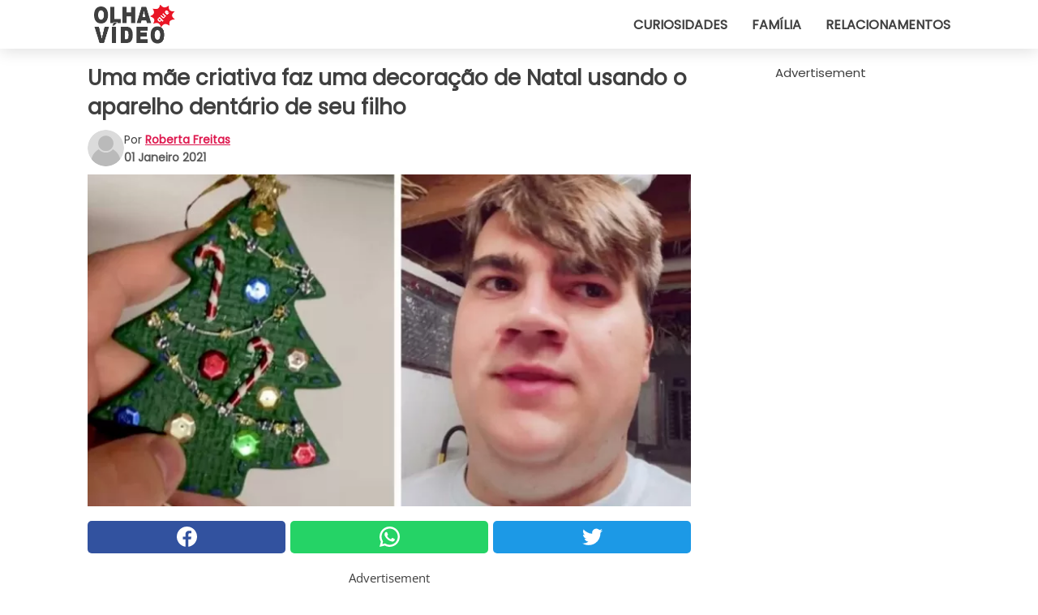

--- FILE ---
content_type: text/html; charset=utf-8
request_url: https://www.olhaquevideo.com.br/video/30728/uma-mae-criativa-faz-uma-decoracao-de-natal-usando-o-aparelho-dentario-de-seu-filho
body_size: 9560
content:
<!DOCTYPE html>
<html lang="pt">
<head>
<meta http-equiv="Content-Type" content="text/html; charset=utf-8" />
<meta name="viewport" content="width=device-width, initial-scale=1.0">
<meta name="title" content="Uma mãe criativa faz uma decoração de Natal usando o aparelho dentário de seu filho" />
<meta name="description" content="Qualquer pessoa que teve de suportar a dor e o desconforto dos aparelhos dentários quando criança sabe que não é uma coisa fácil; não só é um sofrimento usar o aparelho sempre nos dentes, mas&#8230;" />
<meta property="og:description" content="Qualquer pessoa que teve de suportar a dor e o desconforto dos aparelhos dentários quando criança sabe que não é uma coisa fácil; não só é um sofrimento usar o aparelho sempre nos dentes, mas&#8230;" />
<meta property="og:image" content="https://img.wtvideo.com/images/original/30728.jpg" />
<meta property="og:image:width" content="728" />
<meta property="og:image:height" content="400" />
<meta property="og:image:type" content="image/jpeg" />
<meta property="og:image:alt" content="Uma mãe criativa faz uma decoração de Natal usando o aparelho dentário de seu filho" />
<meta name="twitter:site" content="https://twitter.com/OlhaQueVideo" />
<meta name="twitter:card" content="summary_large_image" />
<meta name="twitter:title" content="Uma mãe criativa faz uma decoração de Natal usando o aparelho dentário de seu filho" />
<meta name="twitter:description" content="Qualquer pessoa que teve de suportar a dor e o desconforto dos aparelhos dentários quando criança sabe que não é uma coisa fácil; não só é um sofrimento usar o aparelho sempre nos dentes, mas&#8230;" />
<meta name="twitter:image" content="https://img.wtvideo.com/images/original/30728.jpg" />
<meta name="twitter:image:alt" content="Uma mãe criativa faz uma decoração de Natal usando o aparelho dentário de seu filho" />
<meta property="og:type" content="article" />
<meta property="og:title" content="Uma mãe criativa faz uma decoração de Natal usando o aparelho dentário de seu filho" />
<meta property="og:url" content="https://www.olhaquevideo.com.br/video/30728/uma-mae-criativa-faz-uma-decoracao-de-natal-usando-o-aparelho-dentario-de-seu-filho" />
<meta property="article:published_time" content="2021-01-01T19:00:00+00:00" />
<meta property="article:modified_time" content="2021-01-01T19:00:00+00:00" />
<meta property="article:publisher" content="https://www.facebook.com/pages/OlhaQueVideo/231665627017051" />
<meta property="article:author" content="Roberta Freitas" />
<link rel="canonical" href="https://www.olhaquevideo.com.br/video/30728/uma-mae-criativa-faz-uma-decoracao-de-natal-usando-o-aparelho-dentario-de-seu-filho" />
<link rel="alternate" hreflang="pt" href="https://www.olhaquevideo.com.br/video/30728/uma-mae-criativa-faz-uma-decoracao-de-natal-usando-o-aparelho-dentario-de-seu-filho" />
<link rel="alternate" hreflang="it" href="https://www.guardachevideo.it/video/30728/una-mamma-creativa-realizza-una-decorazione-natalizia-usando-l-apparecchio-dentale-del-figlio" />
<link rel="alternate" hreflang="de" href="https://www.klickdasvideo.de/video/30728/eine-kreative-mutter-stellt-eine-weihnachtsdekoration-her-fur-die-sie-die-zahnspange-ihres-sohnes-benutzt" />
<title>Uma mãe criativa faz uma decoração de Natal usando o aparelho dentário de seu filho - OlhaQueVideo.com.br</title>
<meta name="theme-color" content="#de194f">
<link rel="preload" as="font" href="https://cdn1.wtvideo.com/fonts/Poppins-latin.ttf" crossorigin>
<link rel="preload" as="font" href="https://cdn1.wtvideo.com/fonts/OpenSans-latin.ttf" crossorigin>
<link rel="preload" href="https://cdn1.wtvideo.com/css/main_new.min.css?v=2.7.3" as="style">
<link rel="stylesheet" href="https://cdn1.wtvideo.com/css/main_new.min.css?v=2.7.3">
<link rel="image_src" href="https://img.wtvideo.com/images/logo_pt.png" />
<link rel="alternate" type="application/rss+xml" title="OlhaQueVideo RSS Feed" href="https://www.olhaquevideo.com.br/feed/" />
<link rel="icon" href="https://img.wtvideo.com/images/favicon.ico" />
<meta property="og:site_name" content="OlhaQueVideo.com.br" />
<meta property="og:locale" content="pt" />
<meta name="robots" content="max-image-preview:large">
<link rel="preconnect" href="https://cmp.inmobi.com" crossorigin />
<script type="delay" async=true>
(function() {
var host = window.location.hostname;
var element = document.createElement('script');
var firstScript = document.getElementsByTagName('script')[0];
var url = 'https://cmp.inmobi.com'
.concat('/choice/', 'X6HC_NQYG1mgp', '/', host, '/choice.js?tag_version=V3');
var uspTries = 0;
var uspTriesLimit = 3;
element.async = true;
element.type = 'text/javascript';
element.src = url;
firstScript.parentNode.insertBefore(element, firstScript);
function makeStub() {
var TCF_LOCATOR_NAME = '__tcfapiLocator';
var queue = [];
var win = window;
var cmpFrame;
function addFrame() {
var doc = win.document;
var otherCMP = !!(win.frames[TCF_LOCATOR_NAME]);
if (!otherCMP) {
if (doc.body) {
var iframe = doc.createElement('iframe');
iframe.style.cssText = 'display:none';
iframe.name = TCF_LOCATOR_NAME;
doc.body.appendChild(iframe);
} else {
setTimeout(addFrame, 5);
}
}
return !otherCMP;
}
function tcfAPIHandler() {
var gdprApplies;
var args = arguments;
if (!args.length) {
return queue;
} else if (args[0] === 'setGdprApplies') {
if (
args.length > 3 &&
args[2] === 2 &&
typeof args[3] === 'boolean'
) {
gdprApplies = args[3];
if (typeof args[2] === 'function') {
args[2]('set', true);
}
}
} else if (args[0] === 'ping') {
var retr = {
gdprApplies: gdprApplies,
cmpLoaded: false,
cmpStatus: 'stub'
};
if (typeof args[2] === 'function') {
args[2](retr);
}
} else {
if(args[0] === 'init' && typeof args[3] === 'object') {
args[3] = Object.assign(args[3], { tag_version: 'V3' });
}
queue.push(args);
}
}
function postMessageEventHandler(event) {
var msgIsString = typeof event.data === 'string';
var json = {};
try {
if (msgIsString) {
json = JSON.parse(event.data);
} else {
json = event.data;
}
} catch (ignore) {}
var payload = json.__tcfapiCall;
if (payload) {
window.__tcfapi(
payload.command,
payload.version,
function(retValue, success) {
var returnMsg = {
__tcfapiReturn: {
returnValue: retValue,
success: success,
callId: payload.callId
}
};
if (msgIsString) {
returnMsg = JSON.stringify(returnMsg);
}
if (event && event.source && event.source.postMessage) {
event.source.postMessage(returnMsg, '*');
}
},
payload.parameter
);
}
}
while (win) {
try {
if (win.frames[TCF_LOCATOR_NAME]) {
cmpFrame = win;
break;
}
} catch (ignore) {}
if (win === window.top) {
break;
}
win = win.parent;
}
if (!cmpFrame) {
addFrame();
win.__tcfapi = tcfAPIHandler;
win.addEventListener('message', postMessageEventHandler, false);
}
};
makeStub();
var uspStubFunction = function() {
var arg = arguments;
if (typeof window.__uspapi !== uspStubFunction) {
setTimeout(function() {
if (typeof window.__uspapi !== 'undefined') {
window.__uspapi.apply(window.__uspapi, arg);
}
}, 500);
}
};
var checkIfUspIsReady = function() {
uspTries++;
if (window.__uspapi === uspStubFunction && uspTries < uspTriesLimit) {
console.warn('USP is not accessible');
} else {
clearInterval(uspInterval);
}
};
if (typeof window.__uspapi === 'undefined') {
window.__uspapi = uspStubFunction;
var uspInterval = setInterval(checkIfUspIsReady, 6000);
}
})();
</script>
<script async delay="https://www.googletagmanager.com/gtag/js?id=G-4Y8VSMLEWY"></script>
<script type="delay">
window.dataLayer = window.dataLayer || [];
function gtag(){dataLayer.push(arguments);}
gtag('js', new Date());
gtag('config', 'G-4Y8VSMLEWY');
gtag('event', 'Web page view', {
'event_category': 'Page View',
'event_label': window.location.pathname,
'event_value': 1
});
</script>
<script data-ad-client="ca-pub-5929087980377376" async delay="https://pagead2.googlesyndication.com/pagead/js/adsbygoogle.js"></script>
<script type="application/ld+json">
{"@context":"https://schema.org","@type":"NewsArticle","inLanguage":"pt_BR","headline":"Uma m\u00e3e criativa faz uma decora\u00e7\u00e3o de Natal usando o aparelho dent\u00e1rio de seu filho","keywords":["Natal","Incr\u00edveis","Hist\u00f3rias"],"description":"Qualquer pessoa que teve de suportar a dor e o desconforto dos aparelhos dent\u00e1rios quando crian\u00e7a sabe que n\u00e3o \u00e9 uma coisa f\u00e1cil; n\u00e3o\u00a0s\u00f3 \u00e9 um sofrimento\u00a0usar o aparelho\u00a0sempre nos dentes, mas tamb\u00e9m \u00e9 um trabalho caro para o dentista que se encarrega de montar as pe\u00e7as e &quot;fix\u00e1-las&quot; de acordo com a arcada dent\u00e1ria do paciente. Mas um dia, esse dispositivo \u00e9 finalmente removido e o sofrimento termina; o que fazer com as pe\u00e7as caras que inevitavelmente ser\u00e3o jogadas fora?","articleBody":"Uma m&atilde;e criativa e brilhante achou por bem n&atilde;o desperdi&ccedil;ar aquele dispositivo m&eacute;dico que tinha custado tanto, ent&atilde;o, depois que seu filho Austin parou de us&aacute;-lo depois de quatro anos e meio, ela decidiu que n&atilde;o seria jogado fora.&nbsp;A contar essa hist&oacute;ria absurda com tema natalino foi o pr&oacute;prio garoto, que em seu perfil no&nbsp;TikTok&nbsp;contou a hil&aacute;ria decis&atilde;o de sua m&atilde;e... Austin disse que depois de usar um aparelho ortod&ocirc;ntico caro por mais de quatro anos, sua m&atilde;e decidiu n&atilde;o jog&aacute;-lo fora: &quot;Austin, pagamos $ 6.000 por esse aparelho. N&atilde;o vou deixar que voc&ecirc; o jogue fora!&quot; E assim as pe&ccedil;as caras do aparelho tornaram-se um enfeite original para a &aacute;rvore de Natal, at&eacute; personalizado: atr&aacute;s da curiosa &aacute;rvore est&aacute; escrito: &quot;O aparelho Austin foi retirado em 16/12/2014&quot; Uma ideia um tanto absurda essa que passou pela cabe&ccedil;a da m&atilde;e, n&atilde;o acha?","url":"https://www.olhaquevideo.com.br/video/30728/uma-mae-criativa-faz-uma-decoracao-de-natal-usando-o-aparelho-dentario-de-seu-filho","datePublished":"2021-01-01T19:00:00+00:00","dateModified":"2021-01-01T19:00:00+00:00","mainEntityOfPage":{"@type":"WebPage","@id":"https://www.olhaquevideo.com.br/video/30728/uma-mae-criativa-faz-uma-decoracao-de-natal-usando-o-aparelho-dentario-de-seu-filho"},"image":{"@type":"ImageObject","url":"https://img.wtvideo.com/images/original/30728.jpg","name":"Uma m\u00e3e criativa faz uma decora\u00e7\u00e3o de Natal usando o aparelho dent\u00e1rio de seu filho","caption":"Uma m\u00e3e criativa faz uma decora\u00e7\u00e3o de Natal usando o aparelho dent\u00e1rio de seu filho","author":{"@type":"Person","name":"Roberta Freitas"},"width":"728","height":"400"},"author":{"@type":"Person","@id":"https://www.olhaquevideo.com.br/author/roberta-freitas","name":"Roberta Freitas","url":"https://www.olhaquevideo.com.br/author/roberta-freitas"},"publisher":{"@type":"NewsMediaOrganization ","name":"OlhaQueVideo","url":"https://www.olhaquevideo.com.br","logo":{"@type":"ImageObject","url":"https://img.wtvideo.com/images/logo_pt.png"},"sameAs":["https://www.facebook.com/pages/OlhaQueVideo/231665627017051","https://twitter.com/OlhaQueVideo"],"correctionsPolicy":"https://www.olhaquevideo.com.br/correction-policy","verificationFactCheckingPolicy":"https://www.olhaquevideo.com.br/fact-check-policy","publishingPrinciples":"https://www.olhaquevideo.com.br/editorial","ownershipFundingInfo":"https://www.olhaquevideo.com.br/ownership"}} </script>
<script type="application/ld+json">
[{"@context":"https://schema.org","@type":"BreadcrumbList","itemListElement":[{"@type":"ListItem","position":1,"name":"HOME","item":"https://www.olhaquevideo.com.br"},{"@type":"ListItem","position":2,"name":"Natal","item":"https://www.olhaquevideo.com.br/categoria/natal"},{"@type":"ListItem","position":3,"name":"Uma m\u00e3e criativa faz uma decora\u00e7\u00e3o de Natal usando o aparelho dent\u00e1rio de seu filho"}]},{"@context":"https://schema.org","@type":"BreadcrumbList","itemListElement":[{"@type":"ListItem","position":1,"name":"HOME","item":"https://www.olhaquevideo.com.br"},{"@type":"ListItem","position":2,"name":"Incr\u00edveis","item":"https://www.olhaquevideo.com.br/categoria/incriveis"},{"@type":"ListItem","position":3,"name":"Uma m\u00e3e criativa faz uma decora\u00e7\u00e3o de Natal usando o aparelho dent\u00e1rio de seu filho"}]},{"@context":"https://schema.org","@type":"BreadcrumbList","itemListElement":[{"@type":"ListItem","position":1,"name":"HOME","item":"https://www.olhaquevideo.com.br"},{"@type":"ListItem","position":2,"name":"Hist\u00f3rias","item":"https://www.olhaquevideo.com.br/categoria/historias"},{"@type":"ListItem","position":3,"name":"Uma m\u00e3e criativa faz uma decora\u00e7\u00e3o de Natal usando o aparelho dent\u00e1rio de seu filho"}]}] </script>
</head>
<body class="theme-gcv">
<div id="scroll-progress-bar"></div>
<script>
function runScripts(){for(var e=document.querySelectorAll("script"),t=0;t<e.length;t++){var r=e[t];if("delay"==r.getAttribute("type"))try{var a=document.createElement("script");a.type="text/javascript",a.text=r.text,document.head.appendChild(a),r.parentNode&&r.parentNode.removeChild(r)}catch(n){console.error(n)}else if(r.hasAttribute("delay"))try{r.src=r.getAttribute("delay")}catch(i){console.error(i)}}for(var c=document.querySelectorAll("iframe[delay]"),t=0;t<c.length;t++)try{var o=c[t];o.src=o.getAttribute("delay")}catch(l){console.error(l)}}document.addEventListener("DOMContentLoaded",function(){if(window.setTimeout){var e=["click","keydown","scroll"],t=setTimeout(runScripts,3500);function r(){runScripts(),clearTimeout(t);for(var a=0;a<e.length;a++){var n=e[a];window.removeEventListener(n,r,{passive:!0})}}for(var a=0;a<e.length;a++){var n=e[a];window.addEventListener(n,r,{passive:!0})}}else runScripts()});
</script>
<script>
function displayMenu(){document.getElementById("menu-aside").classList.toggle("show"),document.getElementById("menu-aside-toggler").classList.toggle("show")}
</script>
<nav>
<div class="column-layout pad">
<div class="content">
<button id="menu-aside-toggler" class="" onclick="displayMenu()" aria-label="Toggle categories menu">
<svg data-toggle="close" tabindex="-1" width="20" height="17" viewBox="0 0 20 17" fill="none" xmlns="http://www.w3.org/2000/svg">
<svg width="20" height="17" viewBox="0 0 20 17" fill="none" xmlns="http://www.w3.org/2000/svg">
<path d="M18.4673 2.90325C19.1701 2.2395 19.1701 1.16156 18.4673 0.497813C17.7645 -0.165938 16.6231 -0.165938 15.9203 0.497813L10 6.09456L4.07403 0.503123C3.37123 -0.160628 2.22989 -0.160628 1.5271 0.503123C0.824301 1.16687 0.824301 2.24481 1.5271 2.90856L7.45307 8.5L1.53272 14.0967C0.829923 14.7605 0.829923 15.8384 1.53272 16.5022C2.23551 17.1659 3.37685 17.1659 4.07965 16.5022L10 10.9054L15.926 16.4969C16.6288 17.1606 17.7701 17.1606 18.4729 16.4969C19.1757 15.8331 19.1757 14.7552 18.4729 14.0914L12.5469 8.5L18.4673 2.90325Z" fill="#3F3F3F"/>
</svg>
</svg>
<svg data-toggle="open" width="20" height="17" viewBox="0 0 20 17" fill="none" xmlns="http://www.w3.org/2000/svg">
<rect width="20" height="3" fill="#3F3F3F"/>
<rect y="7" width="20" height="3" fill="#3F3F3F"/>
<rect y="14" width="20" height="3" fill="#3F3F3F"/>
</svg>
</button>
<div id="menu-aside" class="categories-mobile">
<ul>
<li class="">
<a href="/section/curiosidades">Curiosidades</a>
</li>
<li class="">
<a href="/section/familia">Família</a>
</li>
<li class="">
<a href="/section/relacionamentos">Relacionamentos</a>
</li>
</ul>
</div>
<a class="logo-img" href="/">
<img width="128" height="65" src="https://img.wtvideo.com/images/logo_pt.png" alt="logo">
</a>
<ul class="categories">
<li class="cat">
<a href="/section/curiosidades">Curiosidades</a>
</li>
<li class="cat">
<a href="/section/familia">Família</a>
</li>
<li class="cat">
<a href="/section/relacionamentos">Relacionamentos</a>
</li>
</ul>
</div>
</div>
</nav>
<main>
<div class="column-layout">
<div class="content">
<div class="left-column">
<div id="articles-wrapper">
<article data-idx="-1">
<h1 class="main-title">Uma mãe criativa faz uma decoração de Natal usando o aparelho dentário de seu filho</h1>
<div class="info">
<svg class="author-img" width="75" height="75" viewBox="0 0 24 24" fill="none" xmlns="http://www.w3.org/2000/svg">
<path d="M24 12C24 18.6274 18.6274 24 12 24C5.37258 24 0 18.6274 0 12C0 5.37258 5.37258 0 12 0C18.6274 0 24 5.37258 24 12Z" fill="#DBDBDB"></path>
<path d="M2.51635 19.3535C3.41348 14.9369 7.31851 11.6128 11.9999 11.6128C16.6814 11.6128 20.5865 14.9369 21.4835 19.3536C19.2882 22.1808 15.8565 24 12 24C8.14339 24 4.71169 22.1807 2.51635 19.3535Z" fill="#BABABA"></path>
<path d="M18 9C18 12.3137 15.3137 15 12 15C8.68627 15 5.99998 12.3137 5.99998 9C5.99998 5.68629 8.68627 3 12 3C15.3137 3 18 5.68629 18 9Z" fill="#DBDBDB"></path>
<path d="M17.0323 8.90311C17.0323 11.6823 14.7792 13.9354 12 13.9354C9.22077 13.9354 6.96775 11.6823 6.96775 8.90311C6.96775 6.12387 9.22077 3.87085 12 3.87085C14.7792 3.87085 17.0323 6.12387 17.0323 8.90311Z" fill="#BABABA"></path>
</svg>
<div class="author">
<span class="from">por</span>&#160;<a class="author-name" href="/author/roberta-freitas">Roberta Freitas</a>
<div style="display: flex; flex-wrap: wrap; flex-direction: column;">
<p class="date">01 Janeiro 2021</p>
</div>
</div>
</div>
<div class="img-wrapper">
<img src="https://img.wtvideo.com/images/original/30728.jpg" alt="Uma mãe criativa faz uma decoração de Natal usando o aparelho dentário de seu filho" width="728" height="400">
</div>
<div>
<div class="social-share-container top">
<a 
class="social-share facebook"
href="https://www.facebook.com/sharer/sharer.php?u=https://www.olhaquevideo.com.br/video/30728/uma-mae-criativa-faz-uma-decoracao-de-natal-usando-o-aparelho-dentario-de-seu-filho"
target="_blank"
rel="noopener"
>
<svg viewBox="0 0 24 24" fill="none" xmlns="http://www.w3.org/2000/svg"><title>Share us on Facebook</title><g clip-path="url(#clip0_276_3019)"><path d="M12 0C5.373 0 0 5.373 0 12C0 18.016 4.432 22.984 10.206 23.852V15.18H7.237V12.026H10.206V9.927C10.206 6.452 11.899 4.927 14.787 4.927C16.17 4.927 16.902 5.03 17.248 5.076V7.829H15.278C14.052 7.829 13.624 8.992 13.624 10.302V12.026H17.217L16.73 15.18H13.624V23.877C19.481 23.083 24 18.075 24 12C24 5.373 18.627 0 12 0Z" fill="white"/></g><defs><clipPath id="clip0_276_3019"><rect width="24" height="24" fill="white"/></clipPath></defs></svg>
<span>Compartilhe no Facebook</span>
</a>
<a
class="social-share whatsapp"
href="https://api.whatsapp.com/send?text=https://www.olhaquevideo.com.br/video/30728/uma-mae-criativa-faz-uma-decoracao-de-natal-usando-o-aparelho-dentario-de-seu-filho"
target="_blank"
rel="noopener"
>
<svg viewBox="0 0 20 20" fill="none" xmlns="http://www.w3.org/2000/svg"><title>Share us on WhatsApp</title><path d="M10.0117 0C4.50572 0 0.0234844 4.47837 0.0214844 9.98438C0.0204844 11.7444 0.481469 13.4626 1.35547 14.9766L0 20L5.23242 18.7637C6.69142 19.5597 8.33386 19.9775 10.0059 19.9785H10.0098C15.5148 19.9785 19.995 15.4991 19.998 9.99414C20 7.32514 18.9622 4.81573 17.0762 2.92773C15.1902 1.04073 12.6837 0.001 10.0117 0ZM10.0098 2C12.1458 2.001 14.1531 2.8338 15.6621 4.3418C17.1711 5.8518 18 7.85819 17.998 9.99219C17.996 14.3962 14.4138 17.9785 10.0078 17.9785C8.67481 17.9775 7.35441 17.6428 6.19141 17.0078L5.51758 16.6406L4.77344 16.8164L2.80469 17.2812L3.28516 15.4961L3.50195 14.6953L3.08789 13.9766C2.38989 12.7686 2.02048 11.3874 2.02148 9.98438C2.02348 5.58238 5.60677 2 10.0098 2ZM6.47656 5.375C6.30956 5.375 6.03955 5.4375 5.81055 5.6875C5.58155 5.9365 4.93555 6.53958 4.93555 7.76758C4.93555 8.99558 5.83008 10.1826 5.95508 10.3496C6.07908 10.5156 7.68175 13.1152 10.2188 14.1152C12.3268 14.9462 12.7549 14.7822 13.2129 14.7402C13.6709 14.6992 14.6904 14.1377 14.8984 13.5547C15.1064 12.9717 15.1069 12.4702 15.0449 12.3672C14.9829 12.2632 14.8164 12.2012 14.5664 12.0762C14.3174 11.9512 13.0903 11.3486 12.8613 11.2656C12.6323 11.1826 12.4648 11.1406 12.2988 11.3906C12.1328 11.6406 11.6558 12.2012 11.5098 12.3672C11.3638 12.5342 11.2188 12.5566 10.9688 12.4316C10.7188 12.3056 9.91494 12.0414 8.96094 11.1914C8.21894 10.5304 7.71827 9.71484 7.57227 9.46484C7.42727 9.21584 7.55859 9.07908 7.68359 8.95508C7.79559 8.84308 7.93164 8.66358 8.05664 8.51758C8.18064 8.37158 8.22364 8.26756 8.30664 8.10156C8.38964 7.93556 8.34716 7.78906 8.28516 7.66406C8.22316 7.53906 7.73763 6.3065 7.51562 5.8125C7.32862 5.3975 7.13113 5.38786 6.95312 5.38086C6.80813 5.37486 6.64256 5.375 6.47656 5.375Z" fill="white"/></svg>
</a>
<a
class="social-share twitter"
href="https://twitter.com/share?url=https://www.olhaquevideo.com.br/video/30728/uma-mae-criativa-faz-uma-decoracao-de-natal-usando-o-aparelho-dentario-de-seu-filho"
target="_blank"
rel="noopener"
>
<svg width="50" height="50" viewBox="0 0 24 24" fill="none" xmlns="http://www.w3.org/2000/svg"><title>Find us on Twitter</title><path d="M24 4.30078C23.1016 4.69922 22.1992 5 21.1992 5.10156C22.1992 4.5 23 3.5 23.3984 2.39844C22.3984 3 21.3984 3.39844 20.3008 3.60156C19.3008 2.60156 18 2 16.6016 2C13.8984 2 11.6992 4.19922 11.6992 6.89844C11.6992 7.30078 11.6992 7.69922 11.8008 8C7.69922 7.80078 4.10156 5.89844 1.69922 2.89844C1.19922 3.60156 1 4.5 1 5.39844C1 7.10156 1.89844 8.60156 3.19922 9.5C2.39844 9.39844 1.60156 9.19922 1 8.89844C1 8.89844 1 8.89844 1 9C1 11.3984 2.69922 13.3984 4.89844 13.8008C4.5 13.8984 4.10156 14 3.60156 14C3.30078 14 3 14 2.69922 13.8984C3.30078 15.8984 5.10156 17.3008 7.30078 17.3008C5.60156 18.6016 3.5 19.3984 1.19922 19.3984C0.800781 19.3984 0.398438 19.3984 0 19.3008C2.19922 20.6992 4.80078 21.5 7.5 21.5C16.6016 21.5 21.5 14 21.5 7.5C21.5 7.30078 21.5 7.10156 21.5 6.89844C22.5 6.19922 23.3008 5.30078 24 4.30078Z" fill="white"/></svg>
</a>
</div>
</div>
<div class="ad-wrapper force-center" align="center">	
<small class="adv-label">Advertisement</small>
<ins class="adsbygoogle"
style="display:inline-block;width:336px;height:280px"
data-ad-client="ca-pub-5929087980377376"
data-ad-group="GROUP_1"
data-ad-slot="5895893447"></ins>
<script>
(adsbygoogle = window.adsbygoogle || []).push({});
</script>
</div>
<p>Qualquer pessoa que teve de suportar a dor e o desconforto dos aparelhos dentários quando criança sabe que não é uma coisa fácil; não só é um sofrimento usar o aparelho sempre nos dentes, mas também é um trabalho caro para o dentista que se encarrega de montar as peças e "fixá-las" de acordo com a arcada dentária do paciente. Mas um dia, esse dispositivo é finalmente removido e o sofrimento termina; o que fazer com as peças caras que inevitavelmente serão jogadas fora?</p> <p>
<small>via <span><a href="https://www.tiktok.com/@austin9943/video/6862516044536352005" target="_blank" rel="nofollow noopener">TikTok</a></span>
</small>
</p>
<div class="img-wrapper">
<img loading="lazy" src="https://img.wtvideo.com/images/article/list/30728_1.jpg" alt="TikTok/Austin9943" width="566" height="673" />
</div>
<p class="img-credit">
<small>
<span><a href="https://www.tiktok.com/@austin9943/video/6862516044536352005" target="_blank" rel="nofollow noopener">TikTok/Austin9943</a></span>
</small>
</p>
<p><p>Uma m&atilde;e criativa e brilhante achou por bem n&atilde;o desperdi&ccedil;ar aquele dispositivo m&eacute;dico que tinha custado tanto, ent&atilde;o, depois que seu filho Austin parou de us&aacute;-lo depois de quatro anos e meio, ela decidiu que n&atilde;o seria jogado fora.&nbsp;A contar essa hist&oacute;ria absurda com tema natalino foi o pr&oacute;prio garoto, que em seu perfil no&nbsp;<a href="https://www.tiktok.com/@austin9943/video/6862516044536352005" target="_blank" rel="noopener">TikTok</a>&nbsp;contou a hil&aacute;ria decis&atilde;o de sua m&atilde;e...</p>
<p>Austin disse que depois de usar um aparelho ortod&ocirc;ntico caro por mais de quatro anos, sua m&atilde;e decidiu n&atilde;o jog&aacute;-lo fora: "Austin, pagamos $ 6.000 por esse aparelho. N&atilde;o vou deixar que voc&ecirc; o jogue fora!"</p></p> 				<div class="ad-wrapper force-center" align="center">	
<small class="adv-label">Advertisement</small>
<ins class="adsbygoogle"
style="display:inline-block;width:336px;height:280px"
data-ad-client="ca-pub-5929087980377376"
data-ad-group="GROUP_1"
data-ad-slot="6139709445"></ins>
<script>
(adsbygoogle = window.adsbygoogle || []).push({});
</script>
</div>
<div class="img-wrapper">
<img loading="lazy" src="https://img.wtvideo.com/images/article/list/30728_2.jpg" alt="TikTok/Austin9943" width="600" height="673" />
</div>
<p class="img-credit">
<small>
<span><a href="https://www.tiktok.com/@austin9943/video/6862516044536352005" target="_blank" rel="nofollow noopener">TikTok/Austin9943</a></span>
</small>
</p>
<p><p>E assim as pe&ccedil;as caras do aparelho tornaram-se um enfeite original para a &aacute;rvore de Natal, at&eacute; personalizado: atr&aacute;s da curiosa &aacute;rvore est&aacute; escrito:<em> "O aparelho Austin foi retirado em 16/12/2014"</em></p>
<p>Uma ideia um tanto absurda essa que passou pela cabe&ccedil;a da m&atilde;e, n&atilde;o acha?</p></p> 
<div class="tag-labels">
<a class="tag-label" href="/categoria/natal"># Natal</a>
<a class="tag-label" href="/categoria/incriveis"># Incríveis</a>
<a class="tag-label" href="/categoria/historias"># Histórias</a>
</div>
<div>
<div class="social-share-container bottom">
<a 
class="social-share facebook"
href="https://www.facebook.com/sharer/sharer.php?u=https://www.olhaquevideo.com.br/video/30728/uma-mae-criativa-faz-uma-decoracao-de-natal-usando-o-aparelho-dentario-de-seu-filho"
target="_blank"
rel="noopener"
>
<svg viewBox="0 0 24 24" fill="none" xmlns="http://www.w3.org/2000/svg"><title>Share us on Facebook</title><g clip-path="url(#clip0_276_3019)"><path d="M12 0C5.373 0 0 5.373 0 12C0 18.016 4.432 22.984 10.206 23.852V15.18H7.237V12.026H10.206V9.927C10.206 6.452 11.899 4.927 14.787 4.927C16.17 4.927 16.902 5.03 17.248 5.076V7.829H15.278C14.052 7.829 13.624 8.992 13.624 10.302V12.026H17.217L16.73 15.18H13.624V23.877C19.481 23.083 24 18.075 24 12C24 5.373 18.627 0 12 0Z" fill="white"/></g><defs><clipPath id="clip0_276_3019"><rect width="24" height="24" fill="white"/></clipPath></defs></svg>
<span>Compartilhe no Facebook</span>
</a>
<a
class="social-share whatsapp"
href="https://api.whatsapp.com/send?text=https://www.olhaquevideo.com.br/video/30728/uma-mae-criativa-faz-uma-decoracao-de-natal-usando-o-aparelho-dentario-de-seu-filho"
target="_blank"
rel="noopener"
>
<svg viewBox="0 0 20 20" fill="none" xmlns="http://www.w3.org/2000/svg"><title>Share us on WhatsApp</title><path d="M10.0117 0C4.50572 0 0.0234844 4.47837 0.0214844 9.98438C0.0204844 11.7444 0.481469 13.4626 1.35547 14.9766L0 20L5.23242 18.7637C6.69142 19.5597 8.33386 19.9775 10.0059 19.9785H10.0098C15.5148 19.9785 19.995 15.4991 19.998 9.99414C20 7.32514 18.9622 4.81573 17.0762 2.92773C15.1902 1.04073 12.6837 0.001 10.0117 0ZM10.0098 2C12.1458 2.001 14.1531 2.8338 15.6621 4.3418C17.1711 5.8518 18 7.85819 17.998 9.99219C17.996 14.3962 14.4138 17.9785 10.0078 17.9785C8.67481 17.9775 7.35441 17.6428 6.19141 17.0078L5.51758 16.6406L4.77344 16.8164L2.80469 17.2812L3.28516 15.4961L3.50195 14.6953L3.08789 13.9766C2.38989 12.7686 2.02048 11.3874 2.02148 9.98438C2.02348 5.58238 5.60677 2 10.0098 2ZM6.47656 5.375C6.30956 5.375 6.03955 5.4375 5.81055 5.6875C5.58155 5.9365 4.93555 6.53958 4.93555 7.76758C4.93555 8.99558 5.83008 10.1826 5.95508 10.3496C6.07908 10.5156 7.68175 13.1152 10.2188 14.1152C12.3268 14.9462 12.7549 14.7822 13.2129 14.7402C13.6709 14.6992 14.6904 14.1377 14.8984 13.5547C15.1064 12.9717 15.1069 12.4702 15.0449 12.3672C14.9829 12.2632 14.8164 12.2012 14.5664 12.0762C14.3174 11.9512 13.0903 11.3486 12.8613 11.2656C12.6323 11.1826 12.4648 11.1406 12.2988 11.3906C12.1328 11.6406 11.6558 12.2012 11.5098 12.3672C11.3638 12.5342 11.2188 12.5566 10.9688 12.4316C10.7188 12.3056 9.91494 12.0414 8.96094 11.1914C8.21894 10.5304 7.71827 9.71484 7.57227 9.46484C7.42727 9.21584 7.55859 9.07908 7.68359 8.95508C7.79559 8.84308 7.93164 8.66358 8.05664 8.51758C8.18064 8.37158 8.22364 8.26756 8.30664 8.10156C8.38964 7.93556 8.34716 7.78906 8.28516 7.66406C8.22316 7.53906 7.73763 6.3065 7.51562 5.8125C7.32862 5.3975 7.13113 5.38786 6.95312 5.38086C6.80813 5.37486 6.64256 5.375 6.47656 5.375Z" fill="white"/></svg>
</a>
<a
class="social-share twitter"
href="https://twitter.com/share?url=https://www.olhaquevideo.com.br/video/30728/uma-mae-criativa-faz-uma-decoracao-de-natal-usando-o-aparelho-dentario-de-seu-filho"
target="_blank"
rel="noopener"
>
<svg width="50" height="50" viewBox="0 0 24 24" fill="none" xmlns="http://www.w3.org/2000/svg"><title>Find us on Twitter</title><path d="M24 4.30078C23.1016 4.69922 22.1992 5 21.1992 5.10156C22.1992 4.5 23 3.5 23.3984 2.39844C22.3984 3 21.3984 3.39844 20.3008 3.60156C19.3008 2.60156 18 2 16.6016 2C13.8984 2 11.6992 4.19922 11.6992 6.89844C11.6992 7.30078 11.6992 7.69922 11.8008 8C7.69922 7.80078 4.10156 5.89844 1.69922 2.89844C1.19922 3.60156 1 4.5 1 5.39844C1 7.10156 1.89844 8.60156 3.19922 9.5C2.39844 9.39844 1.60156 9.19922 1 8.89844C1 8.89844 1 8.89844 1 9C1 11.3984 2.69922 13.3984 4.89844 13.8008C4.5 13.8984 4.10156 14 3.60156 14C3.30078 14 3 14 2.69922 13.8984C3.30078 15.8984 5.10156 17.3008 7.30078 17.3008C5.60156 18.6016 3.5 19.3984 1.19922 19.3984C0.800781 19.3984 0.398438 19.3984 0 19.3008C2.19922 20.6992 4.80078 21.5 7.5 21.5C16.6016 21.5 21.5 14 21.5 7.5C21.5 7.30078 21.5 7.10156 21.5 6.89844C22.5 6.19922 23.3008 5.30078 24 4.30078Z" fill="white"/></svg>
</a>
</div>
</div>
<div class="ad-wrapper force-center" align="center">	
<small class="adv-label">Advertisement</small>
<ins class="adsbygoogle"
style="display:inline-block;width:336px;height:280px"
data-ad-client="ca-pub-5929087980377376"
data-ad-group="GROUP_1"
data-ad-slot="6139709445"></ins>
<script>
(adsbygoogle = window.adsbygoogle || []).push({});
</script>
</div>
</article>
<div class="scroll-loading" data-active="false">
<svg class="player-loading" style="animation: rotation 0.6s infinite linear;" viewBox="0 0 88 88" fill="none" xmlns="http://www.w3.org/2000/svg">
<path fill-rule="evenodd" clip-rule="evenodd" d="M50 87.5943C48.0382 87.8618 46.0352 88 44 88C19.6995 88 0 68.3005 0 44C0 19.6995 19.6995 0 44 0C68.3005 0 88 19.6995 88 44C88 46.0352 87.8618 48.0382 87.5943 50H82.2579C82.5621 48.0446 82.72 46.0407 82.72 44C82.72 22.6155 65.3845 5.28 44 5.28C22.6155 5.28 5.28 22.6155 5.28 44C5.28 65.3845 22.6155 82.72 44 82.72C46.0407 82.72 48.0446 82.5621 50 82.2579V87.5943Z" fill="white" />
</svg>
</div>
<div class="read-next-separator pad pad-m" data-visible="false">
<span class="sep-line"></span>
<span class="sep-label">Continuar lendo</span>
<span class="sep-line"></span>
</div>
</div>
<section>
<div class="pad pad-m">
<a href="https://www.olhaquevideo.com.br/video/30725/reinventando-o-look-a-partir-do-cabelo:-17-mulheres-que-optaram-por-cortes-maravilhosos">
<div class="read-next">
<div>
<p class="label"><small>Continuar lendo...</small></p>
<h2 class="title">Reinventando o look a partir do cabelo: 17 mulheres que optaram por cortes maravilhosos</h2>
</div>
<div>
<svg width="45" height="45" viewBox="0 0 25 45" fill="none" xmlns="http://www.w3.org/2000/svg">
<line x1="1.13728" y1="1.29289" x2="22.7556" y2="22.9112" stroke-width="2"/>
<line x1="1.40111" y1="43.6404" x2="22.7226" y2="22.2933" stroke-width="2"/>
</svg>
</div>
</div>
</a>
</div>
</section>
<section class="">
<div class="pad pad-m">
<div class="h2-mimic">Pode te interessar também</div>
<div class="cards-container d-cols-2">
<div class="card">
<a href="https://www.olhaquevideo.com.br/video/37130/um-banco-deposita-acidentalmente-€-155-milhoes-em-75.000-contas-no-dia-de-natal">
<div class="og-image-wrapper">
<img loading="lazy" src="https://img.wtvideo.com/images/original/37130.jpg" alt="Um banco deposita acidentalmente € 155 milhões em 75.000 contas no dia de Natal" width="728" height="400">
</div>
<h3 class="title">Um banco deposita acidentalmente € 155 milhões em 75.000 contas no dia de Natal</h3>
</a>
</div>
<div class="card">
<a href="https://www.olhaquevideo.com.br/video/37108/repreende-a-namorada-porque-ela-comeu-demais-no-natal:-voce-comeu-muito-foi-constrangedor">
<div class="og-image-wrapper">
<img loading="lazy" src="https://img.wtvideo.com/images/original/37108.jpg" alt="Repreende a namorada porque ela comeu demais no Natal: &quot;você comeu muito, foi constrangedor&quot;" width="728" height="400">
</div>
<h3 class="title">Repreende a namorada porque ela comeu demais no Natal: "você comeu muito, foi constrangedor"</h3>
</a>
</div>
<div class="card">
<a href="https://www.olhaquevideo.com.br/video/37092/positiva-ao-covid-nao-desiste-da-ceia-de-natal-com-a-familia-e-come-dentro-de-uma-bolha-de-plastico">
<div class="og-image-wrapper">
<img loading="lazy" src="https://img.wtvideo.com/images/original/37092.jpg" alt="Positiva ao Covid, não desiste da ceia de Natal com a família e come dentro de uma bolha de plástico" width="728" height="400">
</div>
<h3 class="title">Positiva ao Covid, não desiste da ceia de Natal com a família e come dentro de uma bolha de plástico</h3>
</a>
</div>
<div class="card">
<a href="https://www.olhaquevideo.com.br/video/37046/todos-os-anos-ela-devolve-os-presentes-de-natal-da-filha-porque-nao-sao-caros-o-suficiente">
<div class="og-image-wrapper">
<img loading="lazy" src="https://img.wtvideo.com/images/original/37046.jpg" alt="Todos os anos ela devolve os presentes de Natal da filha porque não são &quot;caros o suficiente&quot;" width="728" height="400">
</div>
<h3 class="title">Todos os anos ela devolve os presentes de Natal da filha porque não são "caros o suficiente"</h3>
</a>
</div>
<div class="card">
<a href="https://www.olhaquevideo.com.br/video/36972/a-cunhada-cobra-de-todos-os-convidados-£-45-pela-ceia-de-natal">
<div class="og-image-wrapper">
<img loading="lazy" src="https://img.wtvideo.com/images/original/36972.jpg" alt="A cunhada cobra de todos os convidados £ 45 pela ceia de Natal" width="728" height="400">
</div>
<h3 class="title">A cunhada cobra de todos os convidados £ 45 pela ceia de Natal</h3>
</a>
</div>
<div class="card">
<a href="https://www.olhaquevideo.com.br/video/36866/guarda-€-9.000-durante-todo-ano-para-ter-mais-dinheiro-para-gastar-no-natal">
<div class="og-image-wrapper">
<img loading="lazy" src="https://img.wtvideo.com/images/original/36866.jpg" alt="Guarda € 9.000 durante todo ano para ter mais dinheiro para gastar no Natal" width="728" height="400">
</div>
<h3 class="title">Guarda € 9.000 durante todo ano para ter mais dinheiro para gastar no Natal</h3>
</a>
</div>
</div>
</div>
</section>
</div>
<aside class="right-column">
<div class="sticky-ad">
<div style="min-height: 500px;">
<div class="ad-wrapper" align="center">
<small class="adv-label">Advertisement</small>
<ins class="adsbygoogle adbanner_top"
style="width:300px;height:600px"
data-ad-client="ca-pub-5929087980377376"
data-ad-group="GROUP_2"
data-ad-slot="2861354569"></ins>
<script>
(adsbygoogle = window.adsbygoogle || []).push({});
</script>
</div>
</div>
</div>
</aside>
</div>
</div>
</main>
<div id="sticky-social" class="hidden">
<div class="social-share-container fixed">
<a 
class="social-share facebook"
href="https://www.facebook.com/sharer/sharer.php?u=https://www.olhaquevideo.com.br/video/30728/uma-mae-criativa-faz-uma-decoracao-de-natal-usando-o-aparelho-dentario-de-seu-filho"
target="_blank"
rel="noopener"
>
<svg viewBox="0 0 24 24" fill="none" xmlns="http://www.w3.org/2000/svg"><title>Share us on Facebook</title><g clip-path="url(#clip0_276_3019)"><path d="M12 0C5.373 0 0 5.373 0 12C0 18.016 4.432 22.984 10.206 23.852V15.18H7.237V12.026H10.206V9.927C10.206 6.452 11.899 4.927 14.787 4.927C16.17 4.927 16.902 5.03 17.248 5.076V7.829H15.278C14.052 7.829 13.624 8.992 13.624 10.302V12.026H17.217L16.73 15.18H13.624V23.877C19.481 23.083 24 18.075 24 12C24 5.373 18.627 0 12 0Z" fill="white"/></g><defs><clipPath id="clip0_276_3019"><rect width="24" height="24" fill="white"/></clipPath></defs></svg>
<span>Compartilhe no Facebook</span>
</a>
</div>
</div>
<footer>
<div class="column-layout pad">
<div class="responsive-items">
<div class="slogan-social">
<div class="slogan"><em>O melhor, todos os dias, para todos os gostos.</em></div>
<div class="social-icons">
<a class="social-icon" href="https://www.facebook.com/pages/OlhaQueVideo/231665627017051" target="_blank" rel="noopener noreferrer">
<svg width="50" height="50" viewBox="0 0 24 24" fill="none" xmlns="http://www.w3.org/2000/svg"><title>Find us on Facebook</title><g clip-path="url(#clip0_276_3019)"><path d="M12 0C5.373 0 0 5.373 0 12C0 18.016 4.432 22.984 10.206 23.852V15.18H7.237V12.026H10.206V9.927C10.206 6.452 11.899 4.927 14.787 4.927C16.17 4.927 16.902 5.03 17.248 5.076V7.829H15.278C14.052 7.829 13.624 8.992 13.624 10.302V12.026H17.217L16.73 15.18H13.624V23.877C19.481 23.083 24 18.075 24 12C24 5.373 18.627 0 12 0Z" fill="white"/></g><defs><clipPath id="clip0_276_3019"><rect width="24" height="24" fill="white"/></clipPath></defs></svg>
</a>
<a class="social-icon" href="https://twitter.com/OlhaQueVideo" target="_blank" rel="noopener noreferrer">
<svg width="50" height="50" viewBox="0 0 24 24" fill="none" xmlns="http://www.w3.org/2000/svg"><title>Find us on Twitter</title><path d="M24 4.30078C23.1016 4.69922 22.1992 5 21.1992 5.10156C22.1992 4.5 23 3.5 23.3984 2.39844C22.3984 3 21.3984 3.39844 20.3008 3.60156C19.3008 2.60156 18 2 16.6016 2C13.8984 2 11.6992 4.19922 11.6992 6.89844C11.6992 7.30078 11.6992 7.69922 11.8008 8C7.69922 7.80078 4.10156 5.89844 1.69922 2.89844C1.19922 3.60156 1 4.5 1 5.39844C1 7.10156 1.89844 8.60156 3.19922 9.5C2.39844 9.39844 1.60156 9.19922 1 8.89844C1 8.89844 1 8.89844 1 9C1 11.3984 2.69922 13.3984 4.89844 13.8008C4.5 13.8984 4.10156 14 3.60156 14C3.30078 14 3 14 2.69922 13.8984C3.30078 15.8984 5.10156 17.3008 7.30078 17.3008C5.60156 18.6016 3.5 19.3984 1.19922 19.3984C0.800781 19.3984 0.398438 19.3984 0 19.3008C2.19922 20.6992 4.80078 21.5 7.5 21.5C16.6016 21.5 21.5 14 21.5 7.5C21.5 7.30078 21.5 7.10156 21.5 6.89844C22.5 6.19922 23.3008 5.30078 24 4.30078Z" fill="white"/></svg>
</a>
</div>
</div>
<hr class="separator">
<div class="links-container">
<ul class="links">
<li class="links-title"><strong>CONTATOS</strong></li>
<li><a href="/about-us">Quem somos</a></li>
<li><a href="/cont">Contatos</a></li>
<li><a href="https://www.psycode.it" target="_blank">psycode.it</a></li>
</ul>
</div>
<div class="links-container">
<ul class="links">
<li class="links-title"><strong>EDITORIAL</strong></li>
<li><a href="/fact-check-policy">Política de verificação de fatos</a></li>
<li><a href="/correction-policy">Política de Correções</a></li>
<li><a href="/editorial">Valores editoriais</a></li>
<li><a href="/ownership">Propriedade</a></li>
<li><a href="/comments">Comentários nas redes sociais</a></li>
</ul>
</div>
<div class="links-container">
<ul class="links">
<li class="links-title"><strong>LEGAL</strong></li>
<li><a href="/privacypolicy">Privacy / Policy</a></li>
<li>
<a class="change-consent" onclick="window.__tcfapi('displayConsentUi', 2, function() {} );" role="button" tabindex="0">Cookie preferences</a>
</li>
</ul>
</div>
</div>
<hr class="separator">
<div><span class="copywrite">© 2025 OlhaQueVideo.com.br</span></div>
</div>
</footer>
<div class="bottom-gap"></div>
<script>
var stickySocial=document.getElementById("sticky-social"),scrollOffset=150,hiddenClass="hidden";function checkScroll(){window.scrollY>scrollOffset?stickySocial.classList.remove(hiddenClass):stickySocial.classList.add(hiddenClass)}void 0!==window.scrollY?(checkScroll(),document.addEventListener("scroll",function(){checkScroll()})):stickySocial.className="";
</script>
</body>
</html>